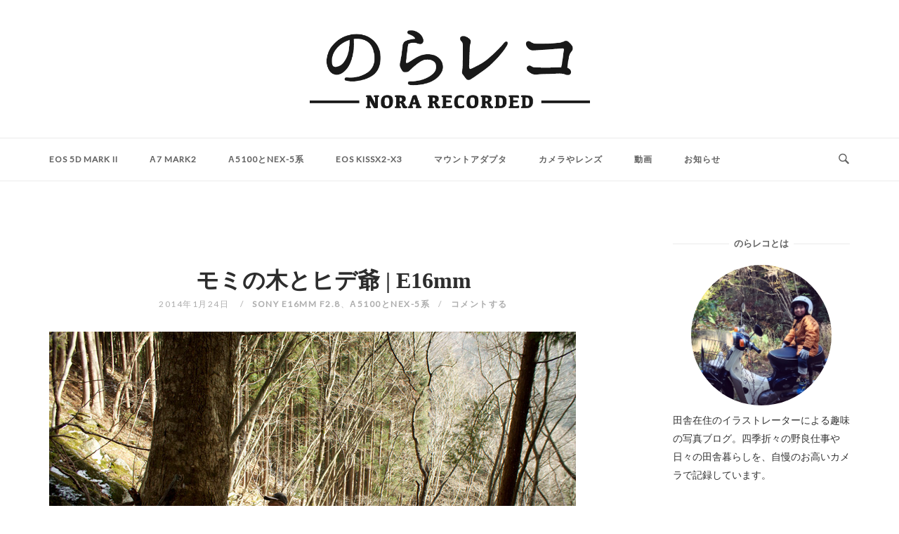

--- FILE ---
content_type: text/html; charset=UTF-8
request_url: http://www.pictweet.net/momitohideji.html
body_size: 16411
content:
<!DOCTYPE html>
<html lang="ja">
<head>
<meta charset="UTF-8">
<meta name="viewport" content="width=device-width, initial-scale=1">
<link rel="profile" href="http://gmpg.org/xfn/11">
<link rel="pingback" href="http://www.pictweet.net/wp/xmlrpc.php">

<title>モミの木とヒデ爺 | E16mm &#8211; のらレコ [NORA-RECORDED]</title>
<meta name='robots' content='max-image-preview:large' />
	<style>img:is([sizes="auto" i], [sizes^="auto," i]) { contain-intrinsic-size: 3000px 1500px }</style>
	<link rel='dns-prefetch' href='//fonts.googleapis.com' />
<link rel="alternate" type="application/rss+xml" title="のらレコ [NORA-RECORDED] &raquo; フィード" href="https://www.pictweet.net/feed" />
<link rel="alternate" type="application/rss+xml" title="のらレコ [NORA-RECORDED] &raquo; コメントフィード" href="https://www.pictweet.net/comments/feed" />
<script type="text/javascript" id="wpp-js" src="http://www.pictweet.net/wp/wp-content/plugins/wordpress-popular-posts/assets/js/wpp.min.js?ver=7.3.3" data-sampling="0" data-sampling-rate="100" data-api-url="https://www.pictweet.net/wp-json/wordpress-popular-posts" data-post-id="1920" data-token="5c0e3a3274" data-lang="0" data-debug="0"></script>
<link rel="alternate" type="application/rss+xml" title="のらレコ [NORA-RECORDED] &raquo; モミの木とヒデ爺 | E16mm のコメントのフィード" href="https://www.pictweet.net/momitohideji.html/feed" />
<script type="text/javascript">
/* <![CDATA[ */
window._wpemojiSettings = {"baseUrl":"https:\/\/s.w.org\/images\/core\/emoji\/16.0.1\/72x72\/","ext":".png","svgUrl":"https:\/\/s.w.org\/images\/core\/emoji\/16.0.1\/svg\/","svgExt":".svg","source":{"concatemoji":"http:\/\/www.pictweet.net\/wp\/wp-includes\/js\/wp-emoji-release.min.js?ver=6.8.3"}};
/*! This file is auto-generated */
!function(s,n){var o,i,e;function c(e){try{var t={supportTests:e,timestamp:(new Date).valueOf()};sessionStorage.setItem(o,JSON.stringify(t))}catch(e){}}function p(e,t,n){e.clearRect(0,0,e.canvas.width,e.canvas.height),e.fillText(t,0,0);var t=new Uint32Array(e.getImageData(0,0,e.canvas.width,e.canvas.height).data),a=(e.clearRect(0,0,e.canvas.width,e.canvas.height),e.fillText(n,0,0),new Uint32Array(e.getImageData(0,0,e.canvas.width,e.canvas.height).data));return t.every(function(e,t){return e===a[t]})}function u(e,t){e.clearRect(0,0,e.canvas.width,e.canvas.height),e.fillText(t,0,0);for(var n=e.getImageData(16,16,1,1),a=0;a<n.data.length;a++)if(0!==n.data[a])return!1;return!0}function f(e,t,n,a){switch(t){case"flag":return n(e,"\ud83c\udff3\ufe0f\u200d\u26a7\ufe0f","\ud83c\udff3\ufe0f\u200b\u26a7\ufe0f")?!1:!n(e,"\ud83c\udde8\ud83c\uddf6","\ud83c\udde8\u200b\ud83c\uddf6")&&!n(e,"\ud83c\udff4\udb40\udc67\udb40\udc62\udb40\udc65\udb40\udc6e\udb40\udc67\udb40\udc7f","\ud83c\udff4\u200b\udb40\udc67\u200b\udb40\udc62\u200b\udb40\udc65\u200b\udb40\udc6e\u200b\udb40\udc67\u200b\udb40\udc7f");case"emoji":return!a(e,"\ud83e\udedf")}return!1}function g(e,t,n,a){var r="undefined"!=typeof WorkerGlobalScope&&self instanceof WorkerGlobalScope?new OffscreenCanvas(300,150):s.createElement("canvas"),o=r.getContext("2d",{willReadFrequently:!0}),i=(o.textBaseline="top",o.font="600 32px Arial",{});return e.forEach(function(e){i[e]=t(o,e,n,a)}),i}function t(e){var t=s.createElement("script");t.src=e,t.defer=!0,s.head.appendChild(t)}"undefined"!=typeof Promise&&(o="wpEmojiSettingsSupports",i=["flag","emoji"],n.supports={everything:!0,everythingExceptFlag:!0},e=new Promise(function(e){s.addEventListener("DOMContentLoaded",e,{once:!0})}),new Promise(function(t){var n=function(){try{var e=JSON.parse(sessionStorage.getItem(o));if("object"==typeof e&&"number"==typeof e.timestamp&&(new Date).valueOf()<e.timestamp+604800&&"object"==typeof e.supportTests)return e.supportTests}catch(e){}return null}();if(!n){if("undefined"!=typeof Worker&&"undefined"!=typeof OffscreenCanvas&&"undefined"!=typeof URL&&URL.createObjectURL&&"undefined"!=typeof Blob)try{var e="postMessage("+g.toString()+"("+[JSON.stringify(i),f.toString(),p.toString(),u.toString()].join(",")+"));",a=new Blob([e],{type:"text/javascript"}),r=new Worker(URL.createObjectURL(a),{name:"wpTestEmojiSupports"});return void(r.onmessage=function(e){c(n=e.data),r.terminate(),t(n)})}catch(e){}c(n=g(i,f,p,u))}t(n)}).then(function(e){for(var t in e)n.supports[t]=e[t],n.supports.everything=n.supports.everything&&n.supports[t],"flag"!==t&&(n.supports.everythingExceptFlag=n.supports.everythingExceptFlag&&n.supports[t]);n.supports.everythingExceptFlag=n.supports.everythingExceptFlag&&!n.supports.flag,n.DOMReady=!1,n.readyCallback=function(){n.DOMReady=!0}}).then(function(){return e}).then(function(){var e;n.supports.everything||(n.readyCallback(),(e=n.source||{}).concatemoji?t(e.concatemoji):e.wpemoji&&e.twemoji&&(t(e.twemoji),t(e.wpemoji)))}))}((window,document),window._wpemojiSettings);
/* ]]> */
</script>
<!-- www.pictweet.net is managing ads with Advanced Ads 2.0.11 – https://wpadvancedads.com/ --><script id="pictw-ready">
			window.advanced_ads_ready=function(e,a){a=a||"complete";var d=function(e){return"interactive"===a?"loading"!==e:"complete"===e};d(document.readyState)?e():document.addEventListener("readystatechange",(function(a){d(a.target.readyState)&&e()}),{once:"interactive"===a})},window.advanced_ads_ready_queue=window.advanced_ads_ready_queue||[];		</script>
		<style id='wp-emoji-styles-inline-css' type='text/css'>

	img.wp-smiley, img.emoji {
		display: inline !important;
		border: none !important;
		box-shadow: none !important;
		height: 1em !important;
		width: 1em !important;
		margin: 0 0.07em !important;
		vertical-align: -0.1em !important;
		background: none !important;
		padding: 0 !important;
	}
</style>
<link rel='stylesheet' id='wp-block-library-css' href='http://www.pictweet.net/wp/wp-includes/css/dist/block-library/style.min.css?ver=6.8.3' type='text/css' media='all' />
<style id='classic-theme-styles-inline-css' type='text/css'>
/*! This file is auto-generated */
.wp-block-button__link{color:#fff;background-color:#32373c;border-radius:9999px;box-shadow:none;text-decoration:none;padding:calc(.667em + 2px) calc(1.333em + 2px);font-size:1.125em}.wp-block-file__button{background:#32373c;color:#fff;text-decoration:none}
</style>
<style id='global-styles-inline-css' type='text/css'>
:root{--wp--preset--aspect-ratio--square: 1;--wp--preset--aspect-ratio--4-3: 4/3;--wp--preset--aspect-ratio--3-4: 3/4;--wp--preset--aspect-ratio--3-2: 3/2;--wp--preset--aspect-ratio--2-3: 2/3;--wp--preset--aspect-ratio--16-9: 16/9;--wp--preset--aspect-ratio--9-16: 9/16;--wp--preset--color--black: #000000;--wp--preset--color--cyan-bluish-gray: #abb8c3;--wp--preset--color--white: #ffffff;--wp--preset--color--pale-pink: #f78da7;--wp--preset--color--vivid-red: #cf2e2e;--wp--preset--color--luminous-vivid-orange: #ff6900;--wp--preset--color--luminous-vivid-amber: #fcb900;--wp--preset--color--light-green-cyan: #7bdcb5;--wp--preset--color--vivid-green-cyan: #00d084;--wp--preset--color--pale-cyan-blue: #8ed1fc;--wp--preset--color--vivid-cyan-blue: #0693e3;--wp--preset--color--vivid-purple: #9b51e0;--wp--preset--gradient--vivid-cyan-blue-to-vivid-purple: linear-gradient(135deg,rgba(6,147,227,1) 0%,rgb(155,81,224) 100%);--wp--preset--gradient--light-green-cyan-to-vivid-green-cyan: linear-gradient(135deg,rgb(122,220,180) 0%,rgb(0,208,130) 100%);--wp--preset--gradient--luminous-vivid-amber-to-luminous-vivid-orange: linear-gradient(135deg,rgba(252,185,0,1) 0%,rgba(255,105,0,1) 100%);--wp--preset--gradient--luminous-vivid-orange-to-vivid-red: linear-gradient(135deg,rgba(255,105,0,1) 0%,rgb(207,46,46) 100%);--wp--preset--gradient--very-light-gray-to-cyan-bluish-gray: linear-gradient(135deg,rgb(238,238,238) 0%,rgb(169,184,195) 100%);--wp--preset--gradient--cool-to-warm-spectrum: linear-gradient(135deg,rgb(74,234,220) 0%,rgb(151,120,209) 20%,rgb(207,42,186) 40%,rgb(238,44,130) 60%,rgb(251,105,98) 80%,rgb(254,248,76) 100%);--wp--preset--gradient--blush-light-purple: linear-gradient(135deg,rgb(255,206,236) 0%,rgb(152,150,240) 100%);--wp--preset--gradient--blush-bordeaux: linear-gradient(135deg,rgb(254,205,165) 0%,rgb(254,45,45) 50%,rgb(107,0,62) 100%);--wp--preset--gradient--luminous-dusk: linear-gradient(135deg,rgb(255,203,112) 0%,rgb(199,81,192) 50%,rgb(65,88,208) 100%);--wp--preset--gradient--pale-ocean: linear-gradient(135deg,rgb(255,245,203) 0%,rgb(182,227,212) 50%,rgb(51,167,181) 100%);--wp--preset--gradient--electric-grass: linear-gradient(135deg,rgb(202,248,128) 0%,rgb(113,206,126) 100%);--wp--preset--gradient--midnight: linear-gradient(135deg,rgb(2,3,129) 0%,rgb(40,116,252) 100%);--wp--preset--font-size--small: 13px;--wp--preset--font-size--medium: 20px;--wp--preset--font-size--large: 36px;--wp--preset--font-size--x-large: 42px;--wp--preset--spacing--20: 0.44rem;--wp--preset--spacing--30: 0.67rem;--wp--preset--spacing--40: 1rem;--wp--preset--spacing--50: 1.5rem;--wp--preset--spacing--60: 2.25rem;--wp--preset--spacing--70: 3.38rem;--wp--preset--spacing--80: 5.06rem;--wp--preset--shadow--natural: 6px 6px 9px rgba(0, 0, 0, 0.2);--wp--preset--shadow--deep: 12px 12px 50px rgba(0, 0, 0, 0.4);--wp--preset--shadow--sharp: 6px 6px 0px rgba(0, 0, 0, 0.2);--wp--preset--shadow--outlined: 6px 6px 0px -3px rgba(255, 255, 255, 1), 6px 6px rgba(0, 0, 0, 1);--wp--preset--shadow--crisp: 6px 6px 0px rgba(0, 0, 0, 1);}:where(.is-layout-flex){gap: 0.5em;}:where(.is-layout-grid){gap: 0.5em;}body .is-layout-flex{display: flex;}.is-layout-flex{flex-wrap: wrap;align-items: center;}.is-layout-flex > :is(*, div){margin: 0;}body .is-layout-grid{display: grid;}.is-layout-grid > :is(*, div){margin: 0;}:where(.wp-block-columns.is-layout-flex){gap: 2em;}:where(.wp-block-columns.is-layout-grid){gap: 2em;}:where(.wp-block-post-template.is-layout-flex){gap: 1.25em;}:where(.wp-block-post-template.is-layout-grid){gap: 1.25em;}.has-black-color{color: var(--wp--preset--color--black) !important;}.has-cyan-bluish-gray-color{color: var(--wp--preset--color--cyan-bluish-gray) !important;}.has-white-color{color: var(--wp--preset--color--white) !important;}.has-pale-pink-color{color: var(--wp--preset--color--pale-pink) !important;}.has-vivid-red-color{color: var(--wp--preset--color--vivid-red) !important;}.has-luminous-vivid-orange-color{color: var(--wp--preset--color--luminous-vivid-orange) !important;}.has-luminous-vivid-amber-color{color: var(--wp--preset--color--luminous-vivid-amber) !important;}.has-light-green-cyan-color{color: var(--wp--preset--color--light-green-cyan) !important;}.has-vivid-green-cyan-color{color: var(--wp--preset--color--vivid-green-cyan) !important;}.has-pale-cyan-blue-color{color: var(--wp--preset--color--pale-cyan-blue) !important;}.has-vivid-cyan-blue-color{color: var(--wp--preset--color--vivid-cyan-blue) !important;}.has-vivid-purple-color{color: var(--wp--preset--color--vivid-purple) !important;}.has-black-background-color{background-color: var(--wp--preset--color--black) !important;}.has-cyan-bluish-gray-background-color{background-color: var(--wp--preset--color--cyan-bluish-gray) !important;}.has-white-background-color{background-color: var(--wp--preset--color--white) !important;}.has-pale-pink-background-color{background-color: var(--wp--preset--color--pale-pink) !important;}.has-vivid-red-background-color{background-color: var(--wp--preset--color--vivid-red) !important;}.has-luminous-vivid-orange-background-color{background-color: var(--wp--preset--color--luminous-vivid-orange) !important;}.has-luminous-vivid-amber-background-color{background-color: var(--wp--preset--color--luminous-vivid-amber) !important;}.has-light-green-cyan-background-color{background-color: var(--wp--preset--color--light-green-cyan) !important;}.has-vivid-green-cyan-background-color{background-color: var(--wp--preset--color--vivid-green-cyan) !important;}.has-pale-cyan-blue-background-color{background-color: var(--wp--preset--color--pale-cyan-blue) !important;}.has-vivid-cyan-blue-background-color{background-color: var(--wp--preset--color--vivid-cyan-blue) !important;}.has-vivid-purple-background-color{background-color: var(--wp--preset--color--vivid-purple) !important;}.has-black-border-color{border-color: var(--wp--preset--color--black) !important;}.has-cyan-bluish-gray-border-color{border-color: var(--wp--preset--color--cyan-bluish-gray) !important;}.has-white-border-color{border-color: var(--wp--preset--color--white) !important;}.has-pale-pink-border-color{border-color: var(--wp--preset--color--pale-pink) !important;}.has-vivid-red-border-color{border-color: var(--wp--preset--color--vivid-red) !important;}.has-luminous-vivid-orange-border-color{border-color: var(--wp--preset--color--luminous-vivid-orange) !important;}.has-luminous-vivid-amber-border-color{border-color: var(--wp--preset--color--luminous-vivid-amber) !important;}.has-light-green-cyan-border-color{border-color: var(--wp--preset--color--light-green-cyan) !important;}.has-vivid-green-cyan-border-color{border-color: var(--wp--preset--color--vivid-green-cyan) !important;}.has-pale-cyan-blue-border-color{border-color: var(--wp--preset--color--pale-cyan-blue) !important;}.has-vivid-cyan-blue-border-color{border-color: var(--wp--preset--color--vivid-cyan-blue) !important;}.has-vivid-purple-border-color{border-color: var(--wp--preset--color--vivid-purple) !important;}.has-vivid-cyan-blue-to-vivid-purple-gradient-background{background: var(--wp--preset--gradient--vivid-cyan-blue-to-vivid-purple) !important;}.has-light-green-cyan-to-vivid-green-cyan-gradient-background{background: var(--wp--preset--gradient--light-green-cyan-to-vivid-green-cyan) !important;}.has-luminous-vivid-amber-to-luminous-vivid-orange-gradient-background{background: var(--wp--preset--gradient--luminous-vivid-amber-to-luminous-vivid-orange) !important;}.has-luminous-vivid-orange-to-vivid-red-gradient-background{background: var(--wp--preset--gradient--luminous-vivid-orange-to-vivid-red) !important;}.has-very-light-gray-to-cyan-bluish-gray-gradient-background{background: var(--wp--preset--gradient--very-light-gray-to-cyan-bluish-gray) !important;}.has-cool-to-warm-spectrum-gradient-background{background: var(--wp--preset--gradient--cool-to-warm-spectrum) !important;}.has-blush-light-purple-gradient-background{background: var(--wp--preset--gradient--blush-light-purple) !important;}.has-blush-bordeaux-gradient-background{background: var(--wp--preset--gradient--blush-bordeaux) !important;}.has-luminous-dusk-gradient-background{background: var(--wp--preset--gradient--luminous-dusk) !important;}.has-pale-ocean-gradient-background{background: var(--wp--preset--gradient--pale-ocean) !important;}.has-electric-grass-gradient-background{background: var(--wp--preset--gradient--electric-grass) !important;}.has-midnight-gradient-background{background: var(--wp--preset--gradient--midnight) !important;}.has-small-font-size{font-size: var(--wp--preset--font-size--small) !important;}.has-medium-font-size{font-size: var(--wp--preset--font-size--medium) !important;}.has-large-font-size{font-size: var(--wp--preset--font-size--large) !important;}.has-x-large-font-size{font-size: var(--wp--preset--font-size--x-large) !important;}
:where(.wp-block-post-template.is-layout-flex){gap: 1.25em;}:where(.wp-block-post-template.is-layout-grid){gap: 1.25em;}
:where(.wp-block-columns.is-layout-flex){gap: 2em;}:where(.wp-block-columns.is-layout-grid){gap: 2em;}
:root :where(.wp-block-pullquote){font-size: 1.5em;line-height: 1.6;}
</style>
<link rel='stylesheet' id='wordpress-popular-posts-css-css' href='http://www.pictweet.net/wp/wp-content/plugins/wordpress-popular-posts/assets/css/wpp.css?ver=7.3.3' type='text/css' media='all' />
<link rel='stylesheet' id='siteorigin-unwind-style-css' href='http://www.pictweet.net/wp/wp-content/themes/siteorigin-unwind/style.min.css?ver=1.9.20' type='text/css' media='all' />
<link rel='stylesheet' id='siteorigin-google-web-fonts-css' href='https://fonts.googleapis.com/css?family=Lato%3A300%2C400%7CMerriweather%3A400%2C700&#038;ver=6.8.3#038;subset&#038;display=block' type='text/css' media='all' />
<link rel='stylesheet' id='recent-posts-widget-with-thumbnails-public-style-css' href='http://www.pictweet.net/wp/wp-content/plugins/recent-posts-widget-with-thumbnails/public.css?ver=7.1.1' type='text/css' media='all' />
<link rel='stylesheet' id='wp-pagenavi-css' href='http://www.pictweet.net/wp/wp-content/plugins/wp-pagenavi/pagenavi-css.css?ver=2.70' type='text/css' media='all' />
<link rel='stylesheet' id='wp-associate-post-r2-css' href='http://www.pictweet.net/wp/wp-content/plugins/wp-associate-post-r2/css/skin-standard.css?ver=5.0.1' type='text/css' media='all' />
<link rel='stylesheet' id='jquery-lazyloadxt-spinner-css-css' href='//www.pictweet.net/wp/wp-content/plugins/a3-lazy-load/assets/css/jquery.lazyloadxt.spinner.css?ver=6.8.3' type='text/css' media='all' />
<script type="text/javascript" src="http://www.pictweet.net/wp/wp-content/plugins/related-posts-thumbnails/assets/js/front.min.js?ver=4.3.1" id="rpt_front_style-js"></script>
<script type="text/javascript" src="http://www.pictweet.net/wp/wp-includes/js/jquery/jquery.min.js?ver=3.7.1" id="jquery-core-js"></script>
<script type="text/javascript" src="http://www.pictweet.net/wp/wp-includes/js/jquery/jquery-migrate.min.js?ver=3.4.1" id="jquery-migrate-js"></script>
<script type="text/javascript" src="http://www.pictweet.net/wp/wp-content/plugins/related-posts-thumbnails/assets/js/lazy-load.js?ver=4.3.1" id="rpt-lazy-load-js"></script>
<link rel="https://api.w.org/" href="https://www.pictweet.net/wp-json/" /><link rel="alternate" title="JSON" type="application/json" href="https://www.pictweet.net/wp-json/wp/v2/posts/1920" /><link rel="EditURI" type="application/rsd+xml" title="RSD" href="https://www.pictweet.net/wp/xmlrpc.php?rsd" />
<meta name="generator" content="WordPress 6.8.3" />
<link rel="canonical" href="https://www.pictweet.net/momitohideji.html" />
<link rel='shortlink' href='https://www.pictweet.net/?p=1920' />
<link rel="alternate" title="oEmbed (JSON)" type="application/json+oembed" href="https://www.pictweet.net/wp-json/oembed/1.0/embed?url=https%3A%2F%2Fwww.pictweet.net%2Fmomitohideji.html" />
<link rel="alternate" title="oEmbed (XML)" type="text/xml+oembed" href="https://www.pictweet.net/wp-json/oembed/1.0/embed?url=https%3A%2F%2Fwww.pictweet.net%2Fmomitohideji.html&#038;format=xml" />
        <style>
            #related_posts_thumbnails li {
                border-right: 1px solid #dddddd;
                background-color: #ffffff            }

            #related_posts_thumbnails li:hover {
                background-color: #eeeeee;
            }

            .relpost_content {
                font-size: 12px;
                color: #333333;
            }

            .relpost-block-single {
                background-color: #ffffff;
                border-right: 1px solid #dddddd;
                border-left: 1px solid #dddddd;
                margin-right: -1px;
            }

            .relpost-block-single:hover {
                background-color: #eeeeee;
            }
        </style>

                    <style id="wpp-loading-animation-styles">@-webkit-keyframes bgslide{from{background-position-x:0}to{background-position-x:-200%}}@keyframes bgslide{from{background-position-x:0}to{background-position-x:-200%}}.wpp-widget-block-placeholder,.wpp-shortcode-placeholder{margin:0 auto;width:60px;height:3px;background:#dd3737;background:linear-gradient(90deg,#dd3737 0%,#571313 10%,#dd3737 100%);background-size:200% auto;border-radius:3px;-webkit-animation:bgslide 1s infinite linear;animation:bgslide 1s infinite linear}</style>
            <style type="text/css">.recentcomments a{display:inline !important;padding:0 !important;margin:0 !important;}</style>				<style type="text/css" id="siteorigin-unwind-settings-custom" data-siteorigin-settings="true">
					blockquote { border-left: 3px solid #326cf2; }     .button:hover,#page #infinite-handle span button:hover,button:hover,input[type=button]:hover,input[type=reset]:hover,input[type=submit]:hover,.woocommerce #respond input#submit:hover,.woocommerce a.button:hover,.woocommerce button.button:hover,.woocommerce input.button:hover,.woocommerce.single-product .cart button:hover { border-color: #326cf2; color: #326cf2; } .button:active,#page #infinite-handle span button:active,.button:focus,#page #infinite-handle span button:focus,button:active,button:focus,input[type=button]:active,input[type=button]:focus,input[type=reset]:active,input[type=reset]:focus,input[type=submit]:active,input[type=submit]:focus,.woocommerce #respond input#submit:active,.woocommerce #respond input#submit:focus,.woocommerce a.button:active,.woocommerce a.button:focus,.woocommerce button.button:active,.woocommerce button.button:focus,.woocommerce input.button:active,.woocommerce input.button:focus,.woocommerce.single-product .cart button:active,.woocommerce.single-product .cart button:focus { border-color: #326cf2; color: #326cf2; }   a { color: #326cf2; } a:hover,a:focus { color: #326cf2; }          .comment-navigation a:hover,.posts-navigation a:hover,.post-navigation a:hover { border-color: #326cf2; color: #326cf2; } .posts-navigation .nav-links,.comment-navigation .nav-links { font-family: {"font":"","webfont":false,"variant":null,"subset":null} !important; }  .pagination .page-numbers:hover { background: #326cf2; border-color: #326cf2; }  .pagination .current { background: #326cf2; border-color: #326cf2; }    .post-navigation a:hover { color: #326cf2; }    .breadcrumbs a:hover,.woocommerce .woocommerce-breadcrumb a:hover { color: #326cf2; }    #secondary .widget a:hover,#colophon .widget a:hover,#masthead-widgets .widget a:hover { color: #326cf2; }     .calendar_wrap .wp-calendar-nav a { color: #326cf2; } .calendar_wrap .wp-calendar-nav a:hover { color: #326cf2; }       #page .widget_tag_cloud a:hover { background: #326cf2; border-color: #326cf2; }         .entry-meta span a:hover { color: #326cf2; }    .more-link:hover .more-text { border: 2px solid #326cf2; color: #326cf2; }   .page-links .post-page-numbers:hover,.page-links .post-page-numbers.current { border-color: #326cf2; color: #326cf2; }    .blog-layout-grid .archive-entry .more-link .more-text { color: #326cf2;  }   .blog-layout-masonry .archive-entry .more-link .more-text { color: #326cf2;  }   .blog-layout-alternate .archive-entry .entry-content .more-link .more-text { color: #326cf2;  }                          .jetpack-portfolio-shortcode .portfolio-entry-meta a:hover { color: #326cf2; }       .comment-list li.comment .comment-reply-link:hover { color: #326cf2; }  .comment-reply-title #cancel-comment-reply-link:hover { color: #326cf2; }            @media screen and (max-width: 768px) { .main-navigation .menu-toggle { display: block; } .main-navigation > div, .main-navigation > div ul, .main-navigation .shopping-cart { display: none; } } @media screen and (min-width: 769px) { #mobile-navigation { display: none !important; } .main-navigation > div ul { display: block; } .main-navigation .shopping-cart { display: inline-block; } .main-navigation .menu-toggle { display: none; } }				</style>
						<style type="text/css" id="wp-custom-css">
			body {
    font-family: 游明朝, YuMincho, "Hiragino Mincho ProN", Meiryo, serif;
	color : #333;
}
a{
	color: #a79500;
	text-decoration: none;
	font-weight: 700;
}
a:hover{
	color: #a79500;
	text-decoration: underline;
}

.archive-entry {
    margin-bottom: 8em;
    padding-bottom: 5em;
}

#masthead .site-branding .site-title {
	font-size: 2.2rem;
}

#masthead .site-branding {
	padding: 40px 0 30px 0;
}
#masthead .site-branding img{
	width: 35%;
}

.sidebar .site-main {
    margin: 0 29% 0 0;
}


element.style {
}
.entry-title {
    margin: 40px 0 4px;
    font-family:  游明朝, YuMincho, "Hiragino Mincho ProN", Meiryo, serif;
}
.entry-meta {
  margin-bottom: 30px;
}

.entry-content p {
    font-size: 17px;
    line-height: 1.9em;
    margin: 25px 0;
}
.entry-content .size-full{
	margin-bottom:30px;
 }

.wp-block-image{
	margin: 25px 0;
}

.wp-pagenavi {
    text-align: center;
}
.wp-pagenavi a, .wp-pagenavi span {
  font-family: Lato,sans-serif!important;
    padding: 8px 14px;
    margin: 2px;
	   border: 2px solid #ebebeb;
    color: #626262;
}

.relpost-thumb-container{
	margin:90px 0;
}

.relpost-block-single {
	border: none;
	margin:0;
	padding:0;
}


.wpp-list li {
    margin-bottom: 20px;
    text-align: center;
    font-size: 13px;
}
.profilewidget-profile{
	text-align:center;
}
.profilewidget-profile img {
    border-radius: 50%;
    max-width: 200px;
}
	.wp-block-image.vv{
			text-align:center;
		display: block;
}

.random-image-album{
    text-align: center;
    margin-top: -22px;
}

#recent-posts-widget-with-thumbnails-2 ul li {
    text-align: center;
}

#recent-posts-widget-with-thumbnails-2  a{
	display: inline-block;
}

#recent-posts-widget-with-thumbnails-2  ul li img {
    margin: 10px 0 0 0;
}

/*------------------------------------*/

@media screen and (max-width: 480px) {
.entry-content .size-full,.wp-block-image{
    width: 100vw;
    margin-left: -15px;
    max-width: none;
}
	
.is-resized{
	margin-left: -15px !important;
}

.entry-title {
	margin: 10px 0 4px;
}
.entry-content p{
	font-size:15px;
	line-height:1.9em;
}

.wp-pagenavi a, .wp-pagenavi span {
      line-height: 4em;
}
#masthead .site-branding img{
	width: 70%;
}
}




		</style>
		</head>

<body class="wp-singular post-template-default single single-post postid-1920 single-format-standard wp-theme-siteorigin-unwind css3-animations header-design-2 no-js page-layout-default page-layout-hide-masthead page-layout-hide-footer-widgets sidebar aa-prefix-pictw-">

<div id="page" class="hfeed site">
	<a class="skip-link screen-reader-text" href="#content">コンテンツへスキップ</a>

			<header id="masthead" class="site-header">

			
				<div class="container">
		<div class="site-branding">
			<a href="https://www.pictweet.net/" rel="home">
			<span class="screen-reader-text">ホーム</span><img width="696" height="204" src="https://www.pictweet.net/wp/wp-content/uploads/2020/06/norarec_logo2.png" class="attachment-full size-full" alt="" decoding="async" fetchpriority="high" srcset="https://www.pictweet.net/wp/wp-content/uploads/2020/06/norarec_logo2.png 696w, https://www.pictweet.net/wp/wp-content/uploads/2020/06/norarec_logo2-300x88.png 300w" sizes="(max-width: 696px) 100vw, 696px" loading="eager" /></a>					</div><!-- .site-branding -->
	</div><!-- .container -->

<div class="top-bar sticky-bar ">
	<div class="container">

			<nav id="site-navigation" class="main-navigation">
							<button id="mobile-menu-button" class="menu-toggle" aria-controls="primary-menu" aria-expanded="false">				<svg version="1.1" class="svg-icon-menu" xmlns="http://www.w3.org/2000/svg" xmlns:xlink="http://www.w3.org/1999/xlink" width="27" height="32" viewBox="0 0 27 32">
					<path d="M27.429 24v2.286q0 0.464-0.339 0.804t-0.804 0.339h-25.143q-0.464 0-0.804-0.339t-0.339-0.804v-2.286q0-0.464 0.339-0.804t0.804-0.339h25.143q0.464 0 0.804 0.339t0.339 0.804zM27.429 14.857v2.286q0 0.464-0.339 0.804t-0.804 0.339h-25.143q-0.464 0-0.804-0.339t-0.339-0.804v-2.286q0-0.464 0.339-0.804t0.804-0.339h25.143q0.464 0 0.804 0.339t0.339 0.804zM27.429 5.714v2.286q0 0.464-0.339 0.804t-0.804 0.339h-25.143q-0.464 0-0.804-0.339t-0.339-0.804v-2.286q0-0.464 0.339-0.804t0.804-0.339h25.143q0.464 0 0.804 0.339t0.339 0.804z"></path>
				</svg>
			</button>
				<div class="menu-main-container"><ul id="primary-menu" class="menu"><li id="menu-item-2120" class="menu-item menu-item-type-taxonomy menu-item-object-category menu-item-has-children menu-item-2120"><a href="https://www.pictweet.net/category/eos-5d-mark-ii">EOS 5D Mark II</a>
<ul class="sub-menu">
	<li id="menu-item-2121" class="menu-item menu-item-type-taxonomy menu-item-object-category menu-item-2121"><a href="https://www.pictweet.net/category/eos-5d-mark-ii/canon-ef40mm">Canon EF40mm F2.8</a></li>
	<li id="menu-item-2122" class="menu-item menu-item-type-taxonomy menu-item-object-category menu-item-2122"><a href="https://www.pictweet.net/category/eos-5d-mark-ii/canon-ef50mm-f1-4-usm">Canon EF50mm F1.4</a></li>
	<li id="menu-item-2123" class="menu-item menu-item-type-taxonomy menu-item-object-category menu-item-2123"><a href="https://www.pictweet.net/category/eos-5d-mark-ii/canon-ef85mm-f1-8-usm">Canon EF85mm F1.8</a></li>
	<li id="menu-item-2125" class="menu-item menu-item-type-taxonomy menu-item-object-category menu-item-2125"><a href="https://www.pictweet.net/category/eos-5d-mark-ii/tamron-sp24-70mm-f2-8">TAMRON SP24-70mm F2.8</a></li>
	<li id="menu-item-2229" class="menu-item menu-item-type-taxonomy menu-item-object-category menu-item-2229"><a href="https://www.pictweet.net/category/eos-5d-mark-ii/tamron-sp35mm-f1-8">TAMRON SP35mm F1.8</a></li>
	<li id="menu-item-2124" class="menu-item menu-item-type-taxonomy menu-item-object-category menu-item-2124"><a href="https://www.pictweet.net/category/eos-5d-mark-ii/sigma-24-70mm-f2-8-ex-dg">SIGMA 24-70mm F2.8</a></li>
</ul>
</li>
<li id="menu-item-2326" class="menu-item menu-item-type-taxonomy menu-item-object-category menu-item-has-children menu-item-2326"><a href="https://www.pictweet.net/category/%ce%b17-mark2">α7 Mark2</a>
<ul class="sub-menu">
	<li id="menu-item-2328" class="menu-item menu-item-type-taxonomy menu-item-object-category menu-item-2328"><a href="https://www.pictweet.net/category/%ce%b17-mark2/fe24-70mmf4-za">FE24-70mmF4 ZA</a></li>
	<li id="menu-item-4466" class="menu-item menu-item-type-taxonomy menu-item-object-category menu-item-4466"><a href="https://www.pictweet.net/category/%ce%b17-mark2/fe35mmf1-8">FE35mmF1.8</a></li>
	<li id="menu-item-2327" class="menu-item menu-item-type-taxonomy menu-item-object-category menu-item-2327"><a href="https://www.pictweet.net/category/%ce%b17-mark2/ef40mm-f2-8">EF40mm F2.8</a></li>
</ul>
</li>
<li id="menu-item-2133" class="menu-item menu-item-type-taxonomy menu-item-object-category current-post-ancestor current-menu-parent current-post-parent menu-item-has-children menu-item-2133"><a href="https://www.pictweet.net/category/nex-5">α5100とNEX-5系</a>
<ul class="sub-menu">
	<li id="menu-item-2379" class="menu-item menu-item-type-taxonomy menu-item-object-category menu-item-2379"><a href="https://www.pictweet.net/category/nex-5/sigma-19mm-f2-8">SIGMA 19mm F2.8</a></li>
	<li id="menu-item-2134" class="menu-item menu-item-type-taxonomy menu-item-object-category current-post-ancestor current-menu-parent current-post-parent menu-item-2134"><a href="https://www.pictweet.net/category/nex-5/sony-e16mm-f2-8">Sony E16mm F2.8</a></li>
	<li id="menu-item-2135" class="menu-item menu-item-type-taxonomy menu-item-object-category menu-item-2135"><a href="https://www.pictweet.net/category/nex-5/e18-55mm">Sony E18-55mm OSS</a></li>
	<li id="menu-item-2136" class="menu-item menu-item-type-taxonomy menu-item-object-category menu-item-2136"><a href="https://www.pictweet.net/category/nex-5/e35mm">Sony E35mm F1.8 OSS</a></li>
	<li id="menu-item-2137" class="menu-item menu-item-type-taxonomy menu-item-object-category menu-item-2137"><a href="https://www.pictweet.net/category/nex-5/e50mm">Sony E50mm F1.8 OSS</a></li>
	<li id="menu-item-2138" class="menu-item menu-item-type-taxonomy menu-item-object-category menu-item-2138"><a href="https://www.pictweet.net/category/nex-5/e55-210mm">Sony E55-210mm OSS</a></li>
</ul>
</li>
<li id="menu-item-2126" class="menu-item menu-item-type-taxonomy menu-item-object-category menu-item-has-children menu-item-2126"><a href="https://www.pictweet.net/category/eos-kissx2-x3">EOS KissX2-X3</a>
<ul class="sub-menu">
	<li id="menu-item-2127" class="menu-item menu-item-type-taxonomy menu-item-object-category menu-item-2127"><a href="https://www.pictweet.net/category/eos-kissx2-x3/canon-ef-s18-55mm-f3-5-5-6">Canon EF-S18-55mm</a></li>
	<li id="menu-item-2128" class="menu-item menu-item-type-taxonomy menu-item-object-category menu-item-2128"><a href="https://www.pictweet.net/category/eos-kissx2-x3/canon-ef-s55-250mm-f4-5-6">Canon EF-S55-250mm</a></li>
	<li id="menu-item-2129" class="menu-item menu-item-type-taxonomy menu-item-object-category menu-item-2129"><a href="https://www.pictweet.net/category/eos-kissx2-x3/canon-ef50mm-f1-8">Canon EF50mm F1.8</a></li>
	<li id="menu-item-2130" class="menu-item menu-item-type-taxonomy menu-item-object-category menu-item-2130"><a href="https://www.pictweet.net/category/eos-kissx2-x3/sigma-30mm-f1-4-ex-dc">SIGMA 30mm F1.4</a></li>
	<li id="menu-item-2131" class="menu-item menu-item-type-taxonomy menu-item-object-category menu-item-2131"><a href="https://www.pictweet.net/category/eos-kissx2-x3/sigma-macro50mmf2-8-dg">SIGMA MACRO50mmF2.8</a></li>
	<li id="menu-item-2132" class="menu-item menu-item-type-taxonomy menu-item-object-category menu-item-2132"><a href="https://www.pictweet.net/category/eos-kissx2-x3/sigma17-70mm-f2-8-4-5-dc">SIGMA17-70mm</a></li>
</ul>
</li>
<li id="menu-item-2139" class="menu-item menu-item-type-taxonomy menu-item-object-category menu-item-2139"><a href="https://www.pictweet.net/category/nex-5/%e3%83%9e%e3%82%a6%e3%83%b3%e3%83%88%e3%82%a2%e3%83%80%e3%83%97%e3%82%bf">マウントアダプタ</a></li>
<li id="menu-item-2141" class="menu-item menu-item-type-taxonomy menu-item-object-category menu-item-2141"><a href="https://www.pictweet.net/category/%e3%82%ab%e3%83%a1%e3%83%a9%e3%82%84%e3%83%ac%e3%83%b3%e3%82%ba">カメラやレンズ</a></li>
<li id="menu-item-2142" class="menu-item menu-item-type-taxonomy menu-item-object-category menu-item-2142"><a href="https://www.pictweet.net/category/%e5%8b%95%e7%94%bb">動画</a></li>
<li id="menu-item-2140" class="menu-item menu-item-type-taxonomy menu-item-object-category menu-item-2140"><a href="https://www.pictweet.net/category/%e3%81%8a%e7%9f%a5%e3%82%89%e3%81%9b">お知らせ</a></li>
</ul></div>			</nav><!-- #site-navigation -->
	<div id="mobile-navigation"></div>
	
		<div class="social-search">
													<button id="search-button" class="search-toggle" aria-label="検索を開く">
					<span class="open">				<svg version="1.1" class="svg-icon-search" xmlns="http://www.w3.org/2000/svg" xmlns:xlink="http://www.w3.org/1999/xlink" width="32" height="32" viewBox="0 0 32 32">
					<path d="M20.943 4.619c-4.5-4.5-11.822-4.5-16.321 0-4.498 4.5-4.498 11.822 0 16.319 4.007 4.006 10.247 4.435 14.743 1.308 0.095 0.447 0.312 0.875 0.659 1.222l6.553 6.55c0.953 0.955 2.496 0.955 3.447 0 0.953-0.951 0.953-2.495 0-3.447l-6.553-6.551c-0.347-0.349-0.774-0.565-1.222-0.658 3.13-4.495 2.7-10.734-1.307-14.743zM18.874 18.871c-3.359 3.357-8.825 3.357-12.183 0-3.357-3.359-3.357-8.825 0-12.184 3.358-3.359 8.825-3.359 12.183 0s3.359 8.825 0 12.184z"></path>
				</svg>
			</span>
					<span class="close">				<svg version="1.1" class="svg-icon-close" xmlns="http://www.w3.org/2000/svg" width="15.56" height="15.562" viewBox="0 0 15.56 15.562">
					<path id="icon_close" data-name="icon close" class="cls-1" d="M1367.53,39.407l-2.12,2.121-5.66-5.657-5.66,5.657-2.12-2.121,5.66-5.657-5.66-5.657,2.12-2.122,5.66,5.657,5.66-5.657,2.12,2.122-5.66,5.657Z" transform="translate(-1351.97 -25.969)"/>
				</svg>
			</span>
				</button>
					</div>

	</div><!-- .container -->

			<div id="fullscreen-search">
			
<div class="container">
	<h3>検索サイト</h3>
	<form id="fullscreen-search-form" method="get" action="https://www.pictweet.net">
		<input type="search" name="s" aria-label="検索する" placeholder="入力してエンターキーで検索" value="" />
		<button type="submit" aria-label="検索">
							<svg version="1.1" class="svg-icon-fullscreen-search" xmlns="http://www.w3.org/2000/svg" xmlns:xlink="http://www.w3.org/1999/xlink" width="32" height="32" viewBox="0 0 32 32">
					<path d="M20.943 4.619c-4.5-4.5-11.822-4.5-16.321 0-4.498 4.5-4.498 11.822 0 16.319 4.007 4.006 10.247 4.435 14.743 1.308 0.095 0.447 0.312 0.875 0.659 1.222l6.553 6.55c0.953 0.955 2.496 0.955 3.447 0 0.953-0.951 0.953-2.495 0-3.447l-6.553-6.551c-0.347-0.349-0.774-0.565-1.222-0.658 3.13-4.495 2.7-10.734-1.307-14.743zM18.874 18.871c-3.359 3.357-8.825 3.357-12.183 0-3.357-3.359-3.357-8.825 0-12.184 3.358-3.359 8.825-3.359 12.183 0s3.359 8.825 0 12.184z"></path>
				</svg>
										<svg version="1.1" class="svg-icon-search" xmlns="http://www.w3.org/2000/svg" xmlns:xlink="http://www.w3.org/1999/xlink" width="32" height="32" viewBox="0 0 32 32">
				  <path id="icon_loading" data-name="icon loading" class="cls-1" d="M13,26A13,13,0,1,1,26,13,13,13,0,0,1,13,26ZM13,4a9,9,0,1,0,4.88,16.551,1.925,1.925,0,0,1-.466-0.308l-5.656-5.657a2.006,2.006,0,0,1,0-2.828h0a2.006,2.006,0,0,1,2.828,0l5.656,5.657a1.926,1.926,0,0,1,.309.466A8.987,8.987,0,0,0,13,4Z"/>
				</svg>
						</button>
	</form>
</div><!-- .container -->
		</div>
	</div><!-- .top-bar -->

		</header><!-- #masthead -->
	
	<div id="content" class="site-content">
		<div class="container">

	
	<div id="primary" class="content-area">
		<main id="main" class="site-main">

		
<article id="post-1920" class="entry post-1920 post type-post status-publish format-standard has-post-thumbnail hentry category-sony-e16mm-f2-8 category-nex-5 tag-13 tag-48 tag-145 tag-150">

	<header class="entry-header">
					<h1 class="entry-title">モミの木とヒデ爺 | E16mm</h1>				<div class="entry-meta">
			
		
					<span class="entry-date">
									2014年1月24日							</span>
		
		<span class="entry-category"><a href="https://www.pictweet.net/category/nex-5/sony-e16mm-f2-8" rel="category tag">Sony E16mm F2.8</a>、<a href="https://www.pictweet.net/category/nex-5" rel="category tag">α5100とNEX-5系</a></span>
		<span class="entry-comments"><a href="https://www.pictweet.net/momitohideji.html#respond">コメントする</a></span>
			</div><!-- .entry-meta -->
	</header><!-- .entry-header -->

	
	<div class="entry-content">
		<p><img decoding="async" class="lazy lazy-hidden alignnone size-full wp-image-1921" alt="20140124a_ps750" src="//www.pictweet.net/wp/wp-content/plugins/a3-lazy-load/assets/images/lazy_placeholder.gif" data-lazy-type="image" data-src="https://www.pictweet.net/wp/wp-content/uploads/2014/01/20140124a_ps750.jpg" width="750" height="498" srcset="" data-srcset="https://www.pictweet.net/wp/wp-content/uploads/2014/01/20140124a_ps750.jpg 750w, https://www.pictweet.net/wp/wp-content/uploads/2014/01/20140124a_ps750-300x199.jpg 300w, https://www.pictweet.net/wp/wp-content/uploads/2014/01/20140124a_ps750-263x174.jpg 263w, https://www.pictweet.net/wp/wp-content/uploads/2014/01/20140124a_ps750-360x238.jpg 360w" sizes="(max-width: 750px) 100vw, 750px" /><noscript><img decoding="async" class="alignnone size-full wp-image-1921" alt="20140124a_ps750" src="https://www.pictweet.net/wp/wp-content/uploads/2014/01/20140124a_ps750.jpg" width="750" height="498" srcset="https://www.pictweet.net/wp/wp-content/uploads/2014/01/20140124a_ps750.jpg 750w, https://www.pictweet.net/wp/wp-content/uploads/2014/01/20140124a_ps750-300x199.jpg 300w, https://www.pictweet.net/wp/wp-content/uploads/2014/01/20140124a_ps750-263x174.jpg 263w, https://www.pictweet.net/wp/wp-content/uploads/2014/01/20140124a_ps750-360x238.jpg 360w" sizes="(max-width: 750px) 100vw, 750px" /></noscript><br />
「この木はでっこぅなったわい」（←大きくなったわい）と、モミの木を見上げるヒデ爺。</p>
<p>NEX-5N と E16mm F2.8 にて。ワイコンなし。<br />
野良仕事中はコートのポケットにNEXを押し込んだまま斜面から滑落したりしてますが、いまのところNEXは無事です。</p>
<!-- relpost-thumb-wrapper --><div class="relpost-thumb-wrapper"><!-- filter-class --><div class="relpost-thumb-container"><style>.relpost-block-single-image, .relpost-post-image { margin-bottom: 10px; }</style><h3>Related posts:</h3><div style="clear: both"></div><div style="clear: both"></div><!-- relpost-block-container --><div class="relpost-block-container relpost-block-column-layout" style="--relposth-columns: 3;--relposth-columns_t: 3; --relposth-columns_m: 2"><a href="https://www.pictweet.net/oyajihouse.html"class="relpost-block-single" ><div class="relpost-custom-block-single"><div class="relpost-block-single-image rpt-lazyload" aria-hidden="true" role="img" data-bg="https://www.pictweet.net/wp/wp-content/uploads/2010/07/IMG_5411_ap-1.jpg" style="background: transparent no-repeat scroll 0% 0%; width: 1536px; height: 1536px; aspect-ratio: 4/3;"></div><div class="relpost-block-single-text"  style="height: 0px;font-family: Arial;  font-size: 12px;  color: #333333;"></div></div></a><a href="https://www.pictweet.net/suim.html"class="relpost-block-single" ><div class="relpost-custom-block-single"><div class="relpost-block-single-image rpt-lazyload" aria-hidden="true" role="img" data-bg="https://www.pictweet.net/wp/wp-content/uploads/2012/08/DSC04879_ap750-1.jpg" style="background: transparent no-repeat scroll 0% 0%; width: 1536px; height: 1536px; aspect-ratio: 4/3;"></div><div class="relpost-block-single-text"  style="height: 0px;font-family: Arial;  font-size: 12px;  color: #333333;"></div></div></a><a href="https://www.pictweet.net/sensya.html"class="relpost-block-single" ><div class="relpost-custom-block-single"><div class="relpost-block-single-image rpt-lazyload" aria-hidden="true" role="img" data-bg="https://www.pictweet.net/wp/wp-content/uploads/2012/06/IMG_5577_ap750-1.jpg" style="background: transparent no-repeat scroll 0% 0%; width: 1536px; height: 1536px; aspect-ratio: 4/3;"></div><div class="relpost-block-single-text"  style="height: 0px;font-family: Arial;  font-size: 12px;  color: #333333;"></div></div></a><a href="https://www.pictweet.net/mama5d.html"class="relpost-block-single" ><div class="relpost-custom-block-single"><div class="relpost-block-single-image rpt-lazyload" aria-hidden="true" role="img" data-bg="https://www.pictweet.net/wp/wp-content/uploads/2011/04/DSC04662_ap-1.jpg" style="background: transparent no-repeat scroll 0% 0%; width: 1536px; height: 1536px; aspect-ratio: 4/3;"></div><div class="relpost-block-single-text"  style="height: 0px;font-family: Arial;  font-size: 12px;  color: #333333;"></div></div></a><a href="https://www.pictweet.net/jyagaimo5100.html"class="relpost-block-single" ><div class="relpost-custom-block-single"><div class="relpost-block-single-image rpt-lazyload" aria-hidden="true" role="img" data-bg="https://www.pictweet.net/wp/wp-content/uploads/2014/08/20140831b_ap750-1.jpg" style="background: transparent no-repeat scroll 0% 0%; width: 1536px; height: 1536px; aspect-ratio: 4/3;"></div><div class="relpost-block-single-text"  style="height: 0px;font-family: Arial;  font-size: 12px;  color: #333333;"></div></div></a><a href="https://www.pictweet.net/%e5%b1%b1%e5%b0%8f%e5%b1%8b%e3%81%a7%e9%9b%a8%e5%ae%bf%e3%82%8a.html"class="relpost-block-single" ><div class="relpost-custom-block-single"><div class="relpost-block-single-image rpt-lazyload" aria-hidden="true" role="img" data-bg="https://www.pictweet.net/wp/wp-content/uploads/2021/01/DSC09596-1.jpg" style="background: transparent no-repeat scroll 0% 0%; width: 1536px; height: 1536px; aspect-ratio: 4/3;"></div><div class="relpost-block-single-text"  style="height: 0px;font-family: Arial;  font-size: 12px;  color: #333333;"></div></div></a></div><!-- close relpost-block-container --><div style="clear: both"></div></div><!-- close filter class --></div><!-- close relpost-thumb-wrapper -->			</div><!-- .entry-content -->

	<footer class="entry-footer">
					<span class="tags-list"><a href="https://www.pictweet.net/tag/%e3%83%92%e3%83%87%e7%88%ba" rel="tag">ヒデ爺</a><a href="https://www.pictweet.net/tag/%e4%ba%ba%e7%89%a9" rel="tag">人物</a><a href="https://www.pictweet.net/tag/%e6%9c%a8" rel="tag">木</a><a href="https://www.pictweet.net/tag/%e6%a3%ae" rel="tag">森</a></span>
				</footer><!-- .entry-footer -->
</article><!-- #post-## -->
		<nav class="navigation post-navigation">
			<h2 class="screen-reader-text">投稿ナビゲーション</h2>
			<div class="nav-links">
				<div class="nav-previous">
					<a href="https://www.pictweet.net/cub90e50mm.html" rel="prev"><span class="sub-title"><span>&larr;</span> 前の投稿</span> <div>カブの新しいシート | E50mm</div></a>				</div>
				<div class="nav-next">
					<a href="https://www.pictweet.net/sugi-a6000.html" rel="next"><span class="sub-title">次の投稿 <span>&rarr;</span></span> <div>杉の集材：α6000発表</div></a>				</div>
			</div><!-- .nav-links -->
		</nav><!-- .navigation -->
	
<div id="comments" class="comments-area">

		<div id="respond" class="comment-respond">
		<h3 id="reply-title" class="comment-reply-title">コメントを残す <small><a rel="nofollow" id="cancel-comment-reply-link" href="/momitohideji.html#respond" style="display:none;">コメントをキャンセル</a></small></h3><form action="http://www.pictweet.net/wp/wp-comments-post.php" method="post" id="commentform" class="comment-form"><p class="comment-notes"><span id="email-notes">メールアドレスが公開されることはありません。</span> <span class="required-field-message"><span class="required">※</span> が付いている欄は必須項目です</span></p><p class="comment-form-comment"><label for="comment">コメント <span class="required">※</span></label> <textarea id="comment" name="comment" cols="45" rows="8" maxlength="65525" required></textarea></p><p class="comment-form-author"><label for="author">名前</label> <input id="author" name="author" type="text" value="" size="30" maxlength="245" autocomplete="name" /></p>
<p class="comment-form-email"><label for="email">メール</label> <input id="email" name="email" type="email" value="" size="30" maxlength="100" aria-describedby="email-notes" autocomplete="email" /></p>
<p class="comment-form-url"><label for="url">サイト</label> <input id="url" name="url" type="url" value="" size="30" maxlength="200" autocomplete="url" /></p>
<p class="form-submit"><input name="submit" type="submit" id="submit" class="submit" value="コメントを送信" /> <input type='hidden' name='comment_post_ID' value='1920' id='comment_post_ID' />
<input type='hidden' name='comment_parent' id='comment_parent' value='0' />
</p></form>	</div><!-- #respond -->
	
</div><!-- #comments -->

		</main><!-- #main -->
	</div><!-- #primary -->


<aside id="secondary" class="widget-area">
	<aside id="custom_html-2" class="widget_text widget widget_custom_html"><h2 class="widget-title heading-strike">のらレコとは</h2><div class="textwidget custom-html-widget"><div class="profilewidget-profile">
	<img class="lazy lazy-hidden" src="//www.pictweet.net/wp/wp-content/plugins/a3-lazy-load/assets/images/lazy_placeholder.gif" data-lazy-type="image" data-src="http://www.pictweet.net/wp/wp-content/uploads/2019/02/profile.jpg" alt="のらレコ" width="400px"><noscript><img src="http://www.pictweet.net/wp/wp-content/uploads/2019/02/profile.jpg" alt="のらレコ" width="400px"></noscript>
</div>
<p>田舎在住のイラストレーターによる趣味の写真ブログ。四季折々の野良仕事や日々の田舎暮らしを、自慢のお高いカメラで記録しています。</p></div></aside><aside id="recent-posts-widget-with-thumbnails-2" class="widget recent-posts-widget-with-thumbnails">
<div id="rpwwt-recent-posts-widget-with-thumbnails-2" class="rpwwt-widget">
<h2 class="widget-title heading-strike">ランダムな1枚</h2>
	<ul>
		<li><a href="https://www.pictweet.net/sojiki.html"><img width="50" height="75" src="//www.pictweet.net/wp/wp-content/plugins/a3-lazy-load/assets/images/lazy_placeholder.gif" data-lazy-type="image" data-src="https://www.pictweet.net/wp/wp-content/uploads/2012/04/IMG_5130_ap750.jpg" class="lazy lazy-hidden attachment-220x75 size-220x75" alt="" decoding="async" loading="lazy" srcset="" data-srcset="https://www.pictweet.net/wp/wp-content/uploads/2012/04/IMG_5130_ap750.jpg 500w, https://www.pictweet.net/wp/wp-content/uploads/2012/04/IMG_5130_ap750-200x300.jpg 200w" sizes="auto, (max-width: 50px) 100vw, 50px" /><noscript><img width="50" height="75" src="https://www.pictweet.net/wp/wp-content/uploads/2012/04/IMG_5130_ap750.jpg" class="attachment-220x75 size-220x75" alt="" decoding="async" loading="lazy" srcset="https://www.pictweet.net/wp/wp-content/uploads/2012/04/IMG_5130_ap750.jpg 500w, https://www.pictweet.net/wp/wp-content/uploads/2012/04/IMG_5130_ap750-200x300.jpg 200w" sizes="auto, (max-width: 50px) 100vw, 50px" /></noscript></a></li>
	</ul>
</div><!-- .rpwwt-widget -->
</aside><aside id="recent-posts-widget-with-thumbnails-3" class="widget recent-posts-widget-with-thumbnails">
<div id="rpwwt-recent-posts-widget-with-thumbnails-3" class="rpwwt-widget">
<h2 class="widget-title heading-strike">レビュー記事</h2>
	<ul>
		<li><a href="https://www.pictweet.net/sigma-19mm-dn.html"><span class="rpwwt-post-title">生産終了したSIGMA 19mm F2.8 DN Eマウント用を中古で購入。</span></a></li>
		<li><a href="https://www.pictweet.net/%ce%b17-mark2.html"><span class="rpwwt-post-title">5D Mark2からα7 Mark2への買い替え</span></a></li>
		<li><a href="https://www.pictweet.net/tamron-sp35mm.html"><span class="rpwwt-post-title">リニューアルのお知らせ | TAMRON SP35mm F1.8</span></a></li>
		<li><a href="https://www.pictweet.net/tamro24-70mm-f28.html"><span class="rpwwt-post-title">タムロン SP24-70mm F2.8 Di VC USD レビュー</span></a></li>
		<li><a href="https://www.pictweet.net/kasidasi-nex-f3.html"><span class="rpwwt-post-title">NEX-F3の感想</span></a></li>
		<li><a href="https://www.pictweet.net/e35mm-f18.html"><span class="rpwwt-post-title">E35mm F1.8 OSSのレビュー</span></a></li>
		<li><a href="https://www.pictweet.net/ef40mm-x3.html"><span class="rpwwt-post-title">EF40mmとKiss X3</span></a></li>
		<li><a href="https://www.pictweet.net/ef40mm-5d2.html"><span class="rpwwt-post-title">EF40mm F2.8のレビュー(5Dmark2編)</span></a></li>
		<li><a href="https://www.pictweet.net/evf.html"><span class="rpwwt-post-title">NEX-5NのEVFレビュー</span></a></li>
		<li><a href="https://www.pictweet.net/e50f18oss.html"><span class="rpwwt-post-title">Eマウント E50mm F1.8 OSS購入</span></a></li>
		<li><a href="https://www.pictweet.net/tonex5n.html"><span class="rpwwt-post-title">NEX-5Nへ買い替えとレビュー</span></a></li>
		<li><a href="https://www.pictweet.net/nex16uwc.html"><span class="rpwwt-post-title">NEX E16mm用ウルトラワイドコンバーター購入</span></a></li>
		<li><a href="https://www.pictweet.net/pen-f_nex-5.html"><span class="rpwwt-post-title">PEN-FとNEX-5</span></a></li>
		<li><a href="https://www.pictweet.net/nex-ef.html"><span class="rpwwt-post-title">NEXでEFマウント</span></a></li>
		<li><a href="https://www.pictweet.net/nex5.html"><span class="rpwwt-post-title">NEX-5買いました</span></a></li>
		<li><a href="https://www.pictweet.net/5d_mark2.html"><span class="rpwwt-post-title">5Dmark2買いました</span></a></li>
	</ul>
</div><!-- .rpwwt-widget -->
</aside><aside id="archives-4" class="widget widget_archive"><h2 class="widget-title heading-strike">アーカイブ</h2>		<label class="screen-reader-text" for="archives-dropdown-4">アーカイブ</label>
		<select id="archives-dropdown-4" name="archive-dropdown">
			
			<option value="">月を選択</option>
				<option value='https://www.pictweet.net/2025/12'> 2025年12月 &nbsp;(1)</option>
	<option value='https://www.pictweet.net/2025/11'> 2025年11月 &nbsp;(1)</option>
	<option value='https://www.pictweet.net/2025/09'> 2025年9月 &nbsp;(1)</option>
	<option value='https://www.pictweet.net/2025/08'> 2025年8月 &nbsp;(4)</option>
	<option value='https://www.pictweet.net/2024/09'> 2024年9月 &nbsp;(1)</option>
	<option value='https://www.pictweet.net/2024/08'> 2024年8月 &nbsp;(3)</option>
	<option value='https://www.pictweet.net/2024/04'> 2024年4月 &nbsp;(2)</option>
	<option value='https://www.pictweet.net/2024/03'> 2024年3月 &nbsp;(2)</option>
	<option value='https://www.pictweet.net/2023/12'> 2023年12月 &nbsp;(2)</option>
	<option value='https://www.pictweet.net/2023/11'> 2023年11月 &nbsp;(4)</option>
	<option value='https://www.pictweet.net/2023/06'> 2023年6月 &nbsp;(2)</option>
	<option value='https://www.pictweet.net/2023/05'> 2023年5月 &nbsp;(3)</option>
	<option value='https://www.pictweet.net/2022/12'> 2022年12月 &nbsp;(3)</option>
	<option value='https://www.pictweet.net/2022/06'> 2022年6月 &nbsp;(3)</option>
	<option value='https://www.pictweet.net/2022/05'> 2022年5月 &nbsp;(1)</option>
	<option value='https://www.pictweet.net/2022/04'> 2022年4月 &nbsp;(1)</option>
	<option value='https://www.pictweet.net/2022/03'> 2022年3月 &nbsp;(1)</option>
	<option value='https://www.pictweet.net/2022/02'> 2022年2月 &nbsp;(5)</option>
	<option value='https://www.pictweet.net/2021/01'> 2021年1月 &nbsp;(2)</option>
	<option value='https://www.pictweet.net/2020/11'> 2020年11月 &nbsp;(3)</option>
	<option value='https://www.pictweet.net/2020/05'> 2020年5月 &nbsp;(1)</option>
	<option value='https://www.pictweet.net/2020/01'> 2020年1月 &nbsp;(2)</option>
	<option value='https://www.pictweet.net/2019/12'> 2019年12月 &nbsp;(1)</option>
	<option value='https://www.pictweet.net/2019/08'> 2019年8月 &nbsp;(2)</option>
	<option value='https://www.pictweet.net/2019/05'> 2019年5月 &nbsp;(1)</option>
	<option value='https://www.pictweet.net/2019/04'> 2019年4月 &nbsp;(2)</option>
	<option value='https://www.pictweet.net/2019/03'> 2019年3月 &nbsp;(4)</option>
	<option value='https://www.pictweet.net/2019/02'> 2019年2月 &nbsp;(5)</option>
	<option value='https://www.pictweet.net/2015/02'> 2015年2月 &nbsp;(1)</option>
	<option value='https://www.pictweet.net/2015/01'> 2015年1月 &nbsp;(1)</option>
	<option value='https://www.pictweet.net/2014/10'> 2014年10月 &nbsp;(1)</option>
	<option value='https://www.pictweet.net/2014/09'> 2014年9月 &nbsp;(1)</option>
	<option value='https://www.pictweet.net/2014/08'> 2014年8月 &nbsp;(1)</option>
	<option value='https://www.pictweet.net/2014/07'> 2014年7月 &nbsp;(1)</option>
	<option value='https://www.pictweet.net/2014/06'> 2014年6月 &nbsp;(1)</option>
	<option value='https://www.pictweet.net/2014/05'> 2014年5月 &nbsp;(2)</option>
	<option value='https://www.pictweet.net/2014/04'> 2014年4月 &nbsp;(2)</option>
	<option value='https://www.pictweet.net/2014/03'> 2014年3月 &nbsp;(3)</option>
	<option value='https://www.pictweet.net/2014/02'> 2014年2月 &nbsp;(1)</option>
	<option value='https://www.pictweet.net/2014/01'> 2014年1月 &nbsp;(4)</option>
	<option value='https://www.pictweet.net/2013/12'> 2013年12月 &nbsp;(2)</option>
	<option value='https://www.pictweet.net/2013/11'> 2013年11月 &nbsp;(5)</option>
	<option value='https://www.pictweet.net/2013/10'> 2013年10月 &nbsp;(5)</option>
	<option value='https://www.pictweet.net/2013/09'> 2013年9月 &nbsp;(5)</option>
	<option value='https://www.pictweet.net/2013/08'> 2013年8月 &nbsp;(4)</option>
	<option value='https://www.pictweet.net/2013/07'> 2013年7月 &nbsp;(3)</option>
	<option value='https://www.pictweet.net/2013/05'> 2013年5月 &nbsp;(4)</option>
	<option value='https://www.pictweet.net/2013/04'> 2013年4月 &nbsp;(7)</option>
	<option value='https://www.pictweet.net/2013/03'> 2013年3月 &nbsp;(9)</option>
	<option value='https://www.pictweet.net/2013/02'> 2013年2月 &nbsp;(4)</option>
	<option value='https://www.pictweet.net/2013/01'> 2013年1月 &nbsp;(9)</option>
	<option value='https://www.pictweet.net/2012/12'> 2012年12月 &nbsp;(8)</option>
	<option value='https://www.pictweet.net/2012/11'> 2012年11月 &nbsp;(10)</option>
	<option value='https://www.pictweet.net/2012/10'> 2012年10月 &nbsp;(6)</option>
	<option value='https://www.pictweet.net/2012/09'> 2012年9月 &nbsp;(8)</option>
	<option value='https://www.pictweet.net/2012/08'> 2012年8月 &nbsp;(10)</option>
	<option value='https://www.pictweet.net/2012/07'> 2012年7月 &nbsp;(10)</option>
	<option value='https://www.pictweet.net/2012/06'> 2012年6月 &nbsp;(10)</option>
	<option value='https://www.pictweet.net/2012/05'> 2012年5月 &nbsp;(11)</option>
	<option value='https://www.pictweet.net/2012/04'> 2012年4月 &nbsp;(8)</option>
	<option value='https://www.pictweet.net/2012/03'> 2012年3月 &nbsp;(6)</option>
	<option value='https://www.pictweet.net/2012/02'> 2012年2月 &nbsp;(3)</option>
	<option value='https://www.pictweet.net/2012/01'> 2012年1月 &nbsp;(4)</option>
	<option value='https://www.pictweet.net/2011/12'> 2011年12月 &nbsp;(7)</option>
	<option value='https://www.pictweet.net/2011/11'> 2011年11月 &nbsp;(7)</option>
	<option value='https://www.pictweet.net/2011/10'> 2011年10月 &nbsp;(6)</option>
	<option value='https://www.pictweet.net/2011/09'> 2011年9月 &nbsp;(7)</option>
	<option value='https://www.pictweet.net/2011/08'> 2011年8月 &nbsp;(4)</option>
	<option value='https://www.pictweet.net/2011/07'> 2011年7月 &nbsp;(3)</option>
	<option value='https://www.pictweet.net/2011/06'> 2011年6月 &nbsp;(3)</option>
	<option value='https://www.pictweet.net/2011/05'> 2011年5月 &nbsp;(5)</option>
	<option value='https://www.pictweet.net/2011/04'> 2011年4月 &nbsp;(5)</option>
	<option value='https://www.pictweet.net/2011/03'> 2011年3月 &nbsp;(3)</option>
	<option value='https://www.pictweet.net/2011/02'> 2011年2月 &nbsp;(2)</option>
	<option value='https://www.pictweet.net/2011/01'> 2011年1月 &nbsp;(3)</option>
	<option value='https://www.pictweet.net/2010/12'> 2010年12月 &nbsp;(5)</option>
	<option value='https://www.pictweet.net/2010/11'> 2010年11月 &nbsp;(3)</option>
	<option value='https://www.pictweet.net/2010/10'> 2010年10月 &nbsp;(5)</option>
	<option value='https://www.pictweet.net/2010/09'> 2010年9月 &nbsp;(9)</option>
	<option value='https://www.pictweet.net/2010/08'> 2010年8月 &nbsp;(16)</option>
	<option value='https://www.pictweet.net/2010/07'> 2010年7月 &nbsp;(7)</option>
	<option value='https://www.pictweet.net/2010/06'> 2010年6月 &nbsp;(2)</option>
	<option value='https://www.pictweet.net/2010/05'> 2010年5月 &nbsp;(8)</option>
	<option value='https://www.pictweet.net/2010/04'> 2010年4月 &nbsp;(3)</option>
	<option value='https://www.pictweet.net/2010/03'> 2010年3月 &nbsp;(6)</option>
	<option value='https://www.pictweet.net/2010/02'> 2010年2月 &nbsp;(6)</option>
	<option value='https://www.pictweet.net/2010/01'> 2010年1月 &nbsp;(8)</option>
	<option value='https://www.pictweet.net/2009/12'> 2009年12月 &nbsp;(5)</option>
	<option value='https://www.pictweet.net/2009/11'> 2009年11月 &nbsp;(1)</option>
	<option value='https://www.pictweet.net/2009/10'> 2009年10月 &nbsp;(23)</option>
	<option value='https://www.pictweet.net/2009/09'> 2009年9月 &nbsp;(8)</option>
	<option value='https://www.pictweet.net/2009/06'> 2009年6月 &nbsp;(15)</option>
	<option value='https://www.pictweet.net/2009/05'> 2009年5月 &nbsp;(1)</option>
	<option value='https://www.pictweet.net/2009/04'> 2009年4月 &nbsp;(4)</option>
	<option value='https://www.pictweet.net/2009/03'> 2009年3月 &nbsp;(10)</option>
	<option value='https://www.pictweet.net/2009/02'> 2009年2月 &nbsp;(13)</option>
	<option value='https://www.pictweet.net/2009/01'> 2009年1月 &nbsp;(5)</option>

		</select>

			<script type="text/javascript">
/* <![CDATA[ */

(function() {
	var dropdown = document.getElementById( "archives-dropdown-4" );
	function onSelectChange() {
		if ( dropdown.options[ dropdown.selectedIndex ].value !== '' ) {
			document.location.href = this.options[ this.selectedIndex ].value;
		}
	}
	dropdown.onchange = onSelectChange;
})();

/* ]]> */
</script>
</aside><aside id="text-5" class="widget widget_text"><h2 class="widget-title heading-strike">人気の投稿</h2>			<div class="textwidget"><ul class="wpp-list">
<li class=""><a href="https://www.pictweet.net/pen-f_nex-5.html" target="_self"><img src="//www.pictweet.net/wp/wp-content/plugins/a3-lazy-load/assets/images/lazy_placeholder.gif" data-lazy-type="image" data-src="https://www.pictweet.net/wp/wp-content/uploads/wordpress-popular-posts/432-first_image-263x160.jpg" width="263" height="160" alt="" class="lazy lazy-hidden wpp-thumbnail wpp_first_image wpp_cached_thumb" decoding="async" loading="lazy"><noscript><img src="https://www.pictweet.net/wp/wp-content/uploads/wordpress-popular-posts/432-first_image-263x160.jpg" width="263" height="160" alt="" class="wpp-thumbnail wpp_first_image wpp_cached_thumb" decoding="async" loading="lazy"></noscript></a> <a href="https://www.pictweet.net/pen-f_nex-5.html" class="wpp-post-title" target="_self">PEN-FとNEX-5</a> <span class="wpp-meta post-stats"></span><p class="wpp-excerpt"></p></li>
<li class=""><a href="https://www.pictweet.net/tamro24-70mm-f28.html" target="_self"><img src="//www.pictweet.net/wp/wp-content/plugins/a3-lazy-load/assets/images/lazy_placeholder.gif" data-lazy-type="image" data-src="https://www.pictweet.net/wp/wp-content/uploads/wordpress-popular-posts/1683-first_image-263x160.jpg" width="263" height="160" alt="タムロン sp24-70mm" class="lazy lazy-hidden wpp-thumbnail wpp_first_image wpp_cached_thumb" decoding="async" loading="lazy"><noscript><img src="https://www.pictweet.net/wp/wp-content/uploads/wordpress-popular-posts/1683-first_image-263x160.jpg" width="263" height="160" alt="タムロン sp24-70mm" class="wpp-thumbnail wpp_first_image wpp_cached_thumb" decoding="async" loading="lazy"></noscript></a> <a href="https://www.pictweet.net/tamro24-70mm-f28.html" class="wpp-post-title" target="_self">タムロン SP24-70mm F2.8 Di VC USD レビュー</a> <span class="wpp-meta post-stats"></span><p class="wpp-excerpt"></p></li>
<li class=""><a href="https://www.pictweet.net/ilce-5100.html" target="_self"><img src="//www.pictweet.net/wp/wp-content/plugins/a3-lazy-load/assets/images/lazy_placeholder.gif" data-lazy-type="image" data-src="https://www.pictweet.net/wp/wp-content/uploads/wordpress-popular-posts/2089-first_image-263x160.jpg" width="263" height="160" alt="ILCE-5100" class="lazy lazy-hidden wpp-thumbnail wpp_first_image wpp_cached_thumb" decoding="async" loading="lazy"><noscript><img src="https://www.pictweet.net/wp/wp-content/uploads/wordpress-popular-posts/2089-first_image-263x160.jpg" width="263" height="160" alt="ILCE-5100" class="wpp-thumbnail wpp_first_image wpp_cached_thumb" decoding="async" loading="lazy"></noscript></a> <a href="https://www.pictweet.net/ilce-5100.html" class="wpp-post-title" target="_self">NEX-5Nからα5100への買い替えレポ</a> <span class="wpp-meta post-stats"></span><p class="wpp-excerpt"></p></li>
<li class=""><a href="https://www.pictweet.net/kinoedakage.html" target="_self"><img src="//www.pictweet.net/wp/wp-content/plugins/a3-lazy-load/assets/images/lazy_placeholder.gif" data-lazy-type="image" data-src="https://www.pictweet.net/wp/wp-content/uploads/wordpress-popular-posts/1642-first_image-263x160.jpg" width="263" height="160" alt="" class="lazy lazy-hidden wpp-thumbnail wpp_first_image wpp_cached_thumb" decoding="async" loading="lazy"><noscript><img src="https://www.pictweet.net/wp/wp-content/uploads/wordpress-popular-posts/1642-first_image-263x160.jpg" width="263" height="160" alt="" class="wpp-thumbnail wpp_first_image wpp_cached_thumb" decoding="async" loading="lazy"></noscript></a> <a href="https://www.pictweet.net/kinoedakage.html" class="wpp-post-title" target="_self">木の枝の影</a> <span class="wpp-meta post-stats"></span><p class="wpp-excerpt"></p></li>
<li class=""><a href="https://www.pictweet.net/nex5.html" target="_self"><img src="//www.pictweet.net/wp/wp-content/plugins/a3-lazy-load/assets/images/lazy_placeholder.gif" data-lazy-type="image" data-src="https://www.pictweet.net/wp/wp-content/uploads/wordpress-popular-posts/388-first_image-263x160.jpg" width="263" height="160" alt="" class="lazy lazy-hidden wpp-thumbnail wpp_first_image wpp_cached_thumb" decoding="async" loading="lazy"><noscript><img src="https://www.pictweet.net/wp/wp-content/uploads/wordpress-popular-posts/388-first_image-263x160.jpg" width="263" height="160" alt="" class="wpp-thumbnail wpp_first_image wpp_cached_thumb" decoding="async" loading="lazy"></noscript></a> <a href="https://www.pictweet.net/nex5.html" class="wpp-post-title" target="_self">NEX-5買いました</a> <span class="wpp-meta post-stats"></span><p class="wpp-excerpt"></p></li>
<li class=""><a href="https://www.pictweet.net/e50f18oss.html" target="_self"><img src="//www.pictweet.net/wp/wp-content/plugins/a3-lazy-load/assets/images/lazy_placeholder.gif" data-lazy-type="image" data-src="https://www.pictweet.net/wp/wp-content/uploads/wordpress-popular-posts/979-first_image-263x160.jpg" width="263" height="160" alt="E50mm F1.8 OSS" class="lazy lazy-hidden wpp-thumbnail wpp_first_image wpp_cached_thumb" decoding="async" loading="lazy"><noscript><img src="https://www.pictweet.net/wp/wp-content/uploads/wordpress-popular-posts/979-first_image-263x160.jpg" width="263" height="160" alt="E50mm F1.8 OSS" class="wpp-thumbnail wpp_first_image wpp_cached_thumb" decoding="async" loading="lazy"></noscript></a> <a href="https://www.pictweet.net/e50f18oss.html" class="wpp-post-title" target="_self">Eマウント E50mm F1.8 OSS購入</a> <span class="wpp-meta post-stats"></span><p class="wpp-excerpt"></p></li>

</ul>
</div>
		</aside></aside><!-- #secondary -->
		</div><!-- .container -->
	</div><!-- #content -->

	<footer id="colophon" class="site-footer footer-active-sidebar">

					<div class="container">
									<div class="widgets widgets-2" aria-label="フッターサイドバー">
						<aside id="tag_cloud-3" class="widget widget_tag_cloud"><h2 class="widget-title heading-strike">タグ</h2><div class="tagcloud"><a href="https://www.pictweet.net/tag/nex" class="tag-cloud-link tag-link-197 tag-link-position-1" style="font-size: 12px;">NEX</a>
<a href="https://www.pictweet.net/tag/%e3%82%ab%e3%83%96" class="tag-cloud-link tag-link-102 tag-link-position-2" style="font-size: 12px;">カブ</a>
<a href="https://www.pictweet.net/tag/%e3%82%ab%e3%83%a1%e3%83%a9" class="tag-cloud-link tag-link-4 tag-link-position-3" style="font-size: 12px;">カメラ</a>
<a href="https://www.pictweet.net/tag/%e3%83%90%e3%82%a4%e3%82%af" class="tag-cloud-link tag-link-22 tag-link-position-4" style="font-size: 12px;">バイク</a>
<a href="https://www.pictweet.net/tag/%e3%83%92%e3%83%87%e7%88%ba" class="tag-cloud-link tag-link-13 tag-link-position-5" style="font-size: 12px;">ヒデ爺</a>
<a href="https://www.pictweet.net/tag/%e3%83%a2%e3%83%8e" class="tag-cloud-link tag-link-170 tag-link-position-6" style="font-size: 12px;">モノ</a>
<a href="https://www.pictweet.net/tag/%e4%ba%ac%e9%83%bd" class="tag-cloud-link tag-link-90 tag-link-position-7" style="font-size: 12px;">京都</a>
<a href="https://www.pictweet.net/tag/%e4%ba%ba%e7%89%a9" class="tag-cloud-link tag-link-48 tag-link-position-8" style="font-size: 12px;">人物</a>
<a href="https://www.pictweet.net/tag/%e4%bd%9c%e6%a5%ad%e5%93%a1" class="tag-cloud-link tag-link-38 tag-link-position-9" style="font-size: 12px;">作業員</a>
<a href="https://www.pictweet.net/tag/%e5%85%ac%e5%9c%92" class="tag-cloud-link tag-link-132 tag-link-position-10" style="font-size: 12px;">公園</a>
<a href="https://www.pictweet.net/tag/%e5%8b%95%e7%89%a9" class="tag-cloud-link tag-link-81 tag-link-position-11" style="font-size: 12px;">動物</a>
<a href="https://www.pictweet.net/tag/%e5%a4%95%e6%97%a5" class="tag-cloud-link tag-link-65 tag-link-position-12" style="font-size: 12px;">夕日</a>
<a href="https://www.pictweet.net/tag/%e5%a5%88%e8%89%af" class="tag-cloud-link tag-link-82 tag-link-position-13" style="font-size: 12px;">奈良</a>
<a href="https://www.pictweet.net/tag/%e5%ad%90%e3%81%a9%e3%82%82" class="tag-cloud-link tag-link-182 tag-link-position-14" style="font-size: 12px;">子ども</a>
<a href="https://www.pictweet.net/tag/%e5%b7%9d" class="tag-cloud-link tag-link-146 tag-link-position-15" style="font-size: 12px;">川</a>
<a href="https://www.pictweet.net/tag/%e5%b7%a5%e4%ba%8b" class="tag-cloud-link tag-link-179 tag-link-position-16" style="font-size: 12px;">工事</a>
<a href="https://www.pictweet.net/tag/%e5%bb%ba%e7%89%a9" class="tag-cloud-link tag-link-162 tag-link-position-17" style="font-size: 12px;">建物</a>
<a href="https://www.pictweet.net/tag/%e6%97%85%e8%a1%8c" class="tag-cloud-link tag-link-223 tag-link-position-18" style="font-size: 12px;">旅行</a>
<a href="https://www.pictweet.net/tag/%e6%9c%a8" class="tag-cloud-link tag-link-145 tag-link-position-19" style="font-size: 12px;">木</a>
<a href="https://www.pictweet.net/tag/%e6%9d%b1%e5%b1%b1" class="tag-cloud-link tag-link-107 tag-link-position-20" style="font-size: 12px;">東山</a>
<a href="https://www.pictweet.net/tag/%e6%a1%9c" class="tag-cloud-link tag-link-61 tag-link-position-21" style="font-size: 12px;">桜</a>
<a href="https://www.pictweet.net/tag/%e6%a3%ae" class="tag-cloud-link tag-link-150 tag-link-position-22" style="font-size: 12px;">森</a>
<a href="https://www.pictweet.net/tag/%e6%b2%96%e7%b8%84" class="tag-cloud-link tag-link-86 tag-link-position-23" style="font-size: 12px;">沖縄</a>
<a href="https://www.pictweet.net/tag/%e6%b5%b7" class="tag-cloud-link tag-link-70 tag-link-position-24" style="font-size: 12px;">海</a>
<a href="https://www.pictweet.net/tag/%e7%8a%ac" class="tag-cloud-link tag-link-72 tag-link-position-25" style="font-size: 12px;">犬</a>
<a href="https://www.pictweet.net/tag/%e7%8c%ab" class="tag-cloud-link tag-link-69 tag-link-position-26" style="font-size: 12px;">猫</a>
<a href="https://www.pictweet.net/tag/%e7%94%b0%e3%82%93%e3%81%bc" class="tag-cloud-link tag-link-78 tag-link-position-27" style="font-size: 12px;">田んぼ</a>
<a href="https://www.pictweet.net/tag/%e7%95%91" class="tag-cloud-link tag-link-117 tag-link-position-28" style="font-size: 12px;">畑</a>
<a href="https://www.pictweet.net/tag/%e7%97%85%e9%99%a2" class="tag-cloud-link tag-link-176 tag-link-position-29" style="font-size: 12px;">病院</a>
<a href="https://www.pictweet.net/tag/%e7%a5%9e%e7%a4%be" class="tag-cloud-link tag-link-29 tag-link-position-30" style="font-size: 12px;">神社</a>
<a href="https://www.pictweet.net/tag/%e7%a5%ad" class="tag-cloud-link tag-link-93 tag-link-position-31" style="font-size: 12px;">祭</a>
<a href="https://www.pictweet.net/tag/%e7%a9%ba" class="tag-cloud-link tag-link-140 tag-link-position-32" style="font-size: 12px;">空</a>
<a href="https://www.pictweet.net/tag/%e7%a9%ba%e6%b8%af" class="tag-cloud-link tag-link-9 tag-link-position-33" style="font-size: 12px;">空港</a>
<a href="https://www.pictweet.net/tag/%e7%af%a0%e5%b3%b6" class="tag-cloud-link tag-link-186 tag-link-position-34" style="font-size: 12px;">篠島</a>
<a href="https://www.pictweet.net/tag/%e8%83%bd%e7%99%bb" class="tag-cloud-link tag-link-71 tag-link-position-35" style="font-size: 12px;">能登</a>
<a href="https://www.pictweet.net/tag/%e8%87%aa%e8%bb%a2%e8%bb%8a" class="tag-cloud-link tag-link-41 tag-link-position-36" style="font-size: 12px;">自転車</a>
<a href="https://www.pictweet.net/tag/%e8%88%b9" class="tag-cloud-link tag-link-10 tag-link-position-37" style="font-size: 12px;">船</a>
<a href="https://www.pictweet.net/tag/%e8%a7%a3%e4%bd%93%e7%8f%be%e5%a0%b4" class="tag-cloud-link tag-link-36 tag-link-position-38" style="font-size: 12px;">解体現場</a>
<a href="https://www.pictweet.net/tag/%e8%bb%8a" class="tag-cloud-link tag-link-174 tag-link-position-39" style="font-size: 12px;">車</a>
<a href="https://www.pictweet.net/tag/%e9%81%93" class="tag-cloud-link tag-link-173 tag-link-position-40" style="font-size: 12px;">道</a>
<a href="https://www.pictweet.net/tag/%e9%83%b5%e6%94%bf%e3%82%ab%e3%83%96" class="tag-cloud-link tag-link-23 tag-link-position-41" style="font-size: 12px;">郵政カブ</a>
<a href="https://www.pictweet.net/tag/%e9%89%84%e9%81%93" class="tag-cloud-link tag-link-171 tag-link-position-42" style="font-size: 12px;">鉄道</a>
<a href="https://www.pictweet.net/tag/%e9%9b%aa" class="tag-cloud-link tag-link-135 tag-link-position-43" style="font-size: 12px;">雪</a>
<a href="https://www.pictweet.net/tag/%e9%a3%9b%e8%a1%8c%e6%a9%9f" class="tag-cloud-link tag-link-21 tag-link-position-44" style="font-size: 12px;">飛行機</a>
<a href="https://www.pictweet.net/tag/%e9%a3%9f%e3%81%b9%e7%89%a9" class="tag-cloud-link tag-link-122 tag-link-position-45" style="font-size: 12px;">食べ物</a></div>
</aside><aside id="linkcat-2" class="widget widget_links"><h2 class="widget-title heading-strike">ブログロール</h2>
	<ul class='xoxo blogroll'>
<li><a href="http://www.amazon.co.jp/gp/redirect.html?ie=UTF8&#038;location=http%3A%2F%2Fwww.amazon.co.jp%2Fgp%2Fhomepage.html%3Fie%3DUTF8%26%252AVersion%252A%3D1%26%252Aentries%252A%3D0&#038;tag=pictweet-22&#038;linkCode=ur2&#038;camp=247&#038;creative=7399">Amazon</a></li>
<li><a href="http://sakurarika.exblog.jp/" target="_blank">さくらcafe</a></li>
<li><a href="http://www.pecope.com/illust_c/11aeron/" target="_blank">アーロンチェアのレビュー</a></li>
<li><a href="http://www.pecope.com/" target="_blank">イラストレーターの仕事</a></li>
<li><a href="http://kocophoto.exblog.jp/" target="_blank">オモイデ ホロホロ</a></li>
<li><a href="http://pashagogo.blog101.fc2.com/" target="_blank">パシャッと行きましょ</a></li>
<li><a href="http://www.pecope.com/illust_c/09carbike/">リトルカブ整備</a></li>
<li><a href="http://maggiemae.chu.jp/" target="_blank">レゲエ雑貨マギーメイ</a></li>
<li><a href="http://deliciousroom.blog89.fc2.com/" target="_blank">名古屋の雑貨</a></li>
<li><a href="http://apple524.blog74.fc2.com/" target="_blank">海外イラストレーター</a></li>
<li><a href="http://www.pecope.com/illust_c/12cub/">郵政カブ塗装</a></li>

	</ul>
</aside>
					</div>
								</div>
		
		<div class="site-info">
			<div class="container">
				<span>2026 &copy; のらレコ [NORA-RECORDED]</span><span>Theme by <a href="https://siteorigin.com/">SiteOrigin</a></span>			</div><!-- .container -->
		</div><!-- .site-info -->
	</footer><!-- #colophon -->
</div><!-- #page -->

	<div id="scroll-to-top">
		<span class="screen-reader-text">先頭に戻る</span>
					<svg version="1.1" xmlns="http://www.w3.org/2000/svg" width="55" height="32" viewBox="0 0 55 32">
				<path fill="#fff" d="M50.276 32l-22.829-22.829-22.829 22.829-4.553-4.553 27.382-27.415 27.415 27.415z"></path>
			</svg>
				</div>

<script type="speculationrules">
{"prefetch":[{"source":"document","where":{"and":[{"href_matches":"\/*"},{"not":{"href_matches":["\/wp\/wp-*.php","\/wp\/wp-admin\/*","\/wp\/wp-content\/uploads\/*","\/wp\/wp-content\/*","\/wp\/wp-content\/plugins\/*","\/wp\/wp-content\/themes\/siteorigin-unwind\/*","\/*\\?(.+)"]}},{"not":{"selector_matches":"a[rel~=\"nofollow\"]"}},{"not":{"selector_matches":".no-prefetch, .no-prefetch a"}}]},"eagerness":"conservative"}]}
</script>
<script type="text/javascript" src="http://www.pictweet.net/wp/wp-content/themes/siteorigin-unwind/js/jquery.fitvids.min.js?ver=1.1" id="jquery-fitvids-js"></script>
<script type="text/javascript" src="http://www.pictweet.net/wp/wp-content/themes/siteorigin-unwind/js/unwind.min.js?ver=1.9.20" id="siteorigin-unwind-script-js"></script>
<script type="text/javascript" src="http://www.pictweet.net/wp/wp-content/themes/siteorigin-unwind/js/skip-link-focus-fix.min.js?ver=20130115" id="siteorigin-unwind-skip-link-focus-fix-js"></script>
<script type="text/javascript" src="http://www.pictweet.net/wp/wp-includes/js/comment-reply.min.js?ver=6.8.3" id="comment-reply-js" async="async" data-wp-strategy="async"></script>
<script type="text/javascript" src="http://www.pictweet.net/wp/wp-content/plugins/advanced-ads/admin/assets/js/advertisement.js?ver=2.0.11" id="advanced-ads-find-adblocker-js"></script>
<script type="text/javascript" src="http://www.pictweet.net/wp/wp-content/plugins/wp-associate-post-r2/js/click-tracking.js" id="wpap-click-tracking-js"></script>
<script type="text/javascript" id="jquery-lazyloadxt-js-extra">
/* <![CDATA[ */
var a3_lazyload_params = {"apply_images":"1","apply_videos":"1"};
/* ]]> */
</script>
<script type="text/javascript" src="//www.pictweet.net/wp/wp-content/plugins/a3-lazy-load/assets/js/jquery.lazyloadxt.extra.min.js?ver=2.7.5" id="jquery-lazyloadxt-js"></script>
<script type="text/javascript" src="//www.pictweet.net/wp/wp-content/plugins/a3-lazy-load/assets/js/jquery.lazyloadxt.srcset.min.js?ver=2.7.5" id="jquery-lazyloadxt-srcset-js"></script>
<script type="text/javascript" id="jquery-lazyloadxt-extend-js-extra">
/* <![CDATA[ */
var a3_lazyload_extend_params = {"edgeY":"0","horizontal_container_classnames":""};
/* ]]> */
</script>
<script type="text/javascript" src="//www.pictweet.net/wp/wp-content/plugins/a3-lazy-load/assets/js/jquery.lazyloadxt.extend.js?ver=2.7.5" id="jquery-lazyloadxt-extend-js"></script>
<script>!function(){window.advanced_ads_ready_queue=window.advanced_ads_ready_queue||[],advanced_ads_ready_queue.push=window.advanced_ads_ready;for(var d=0,a=advanced_ads_ready_queue.length;d<a;d++)advanced_ads_ready(advanced_ads_ready_queue[d])}();</script>
<script>
//<!--
document.write("<img src='https://www.pictweet.net/acc/acclog.cgi?");
document.write("referrer="+parent.document.referrer+"&");
document.write("width="+screen.width+"&");
document.write("height="+screen.height+"&");
document.write("color="+screen.colorDepth+"'>");
//—>
</script>

</body>
</html>
